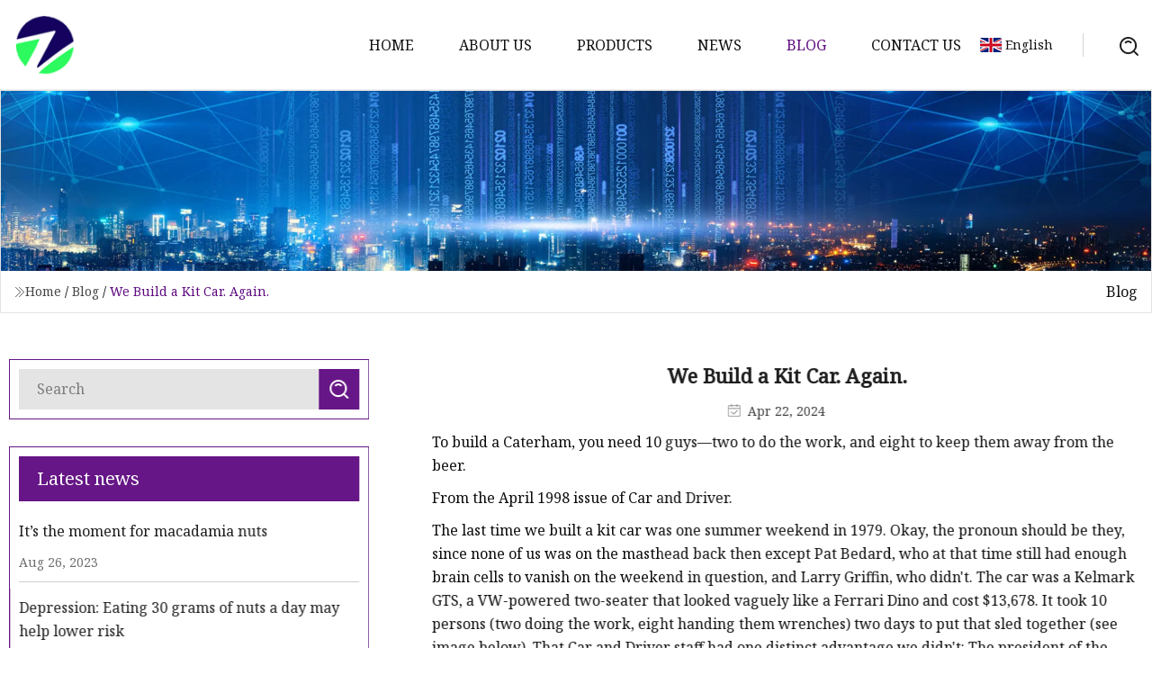

--- FILE ---
content_type: text/html; charset=utf-8
request_url: https://www.syd120.com/blog/we-build-a-kit-car-again.html
body_size: 10174
content:
<!doctype html>
<html lang="en">
<head>
<meta charset="utf-8" />
<title>We Build a Kit Car. Again. | Hubei Nuts Group</title>
<meta name="description" content="We Build a Kit Car. Again." />
<meta name="keywords" content="We Build a Kit Car. Again." />
<meta name="viewport" content="width=device-width, initial-scale=1.0" />
<meta name="application-name" content="Hubei Nuts Group" />
<meta name="twitter:card" content="summary" />
<meta name="twitter:title" content="We Build a Kit Car. Again. | Hubei Nuts Group" />
<meta name="twitter:description" content="We Build a Kit Car. Again." />
<meta name="twitter:image" content="https://www.syd120.com/uploadimg/logo60481.png" />
<meta http-equiv="X-UA-Compatible" content="IE=edge" />
<meta property="og:site_name" content="Hubei Nuts Group" />
<meta property="og:type" content="article" />
<meta property="og:title" content="We Build a Kit Car. Again. | Hubei Nuts Group" />
<meta property="og:description" content="We Build a Kit Car. Again." />
<meta property="og:url" content="https://www.syd120.com/blog/we-build-a-kit-car-again.html" />
<meta property="og:image" content="https://www.syd120.com/uploadimg/logo60481.png" />
<link href="https://www.syd120.com/blog/we-build-a-kit-car-again.html" rel="canonical" />
<link href="https://www.syd120.com/uploadimg/ico60481.png" rel="shortcut icon" type="image/x-icon" />
<link href="https://fonts.googleapis.com" rel="preconnect" />
<link href="https://fonts.gstatic.com" rel="preconnect" crossorigin />
<link href="https://fonts.googleapis.com/css2?family=Noto+Serif&display=swap" rel="stylesheet" />
<link href="/themes/hestia/toast.css" rel="stylesheet" />
<link href="/themes/hestia/purple/style.css" rel="stylesheet" />
<link href="/themes/hestia/purple/page.css" rel="stylesheet" />
<link href="/themes/hestia/aos.css" rel="stylesheet" />
<script type="application/ld+json">[{"@context":"https://schema.org/","@type":"BreadcrumbList","itemListElement":[{"@type":"ListItem","name":"Home","position":1,"item":"https://www.syd120.com/blog/we-build-a-kit-car-again.html/"},{"@type":"ListItem","name":"Blog","position":2,"item":"https://www.syd120.com/blog.html"},{"@type":"ListItem","name":"We Build a Kit Car. Again.","position":3,"item":"https://www.syd120.com/blog/we-build-a-kit-car-again.html"}]},{"@context":"http://schema.org","@type":"NewsArticle","mainEntityOfPage":{"@type":"WebPage","@id":"https://www.syd120.com/blog/we-build-a-kit-car-again.html"},"headline":"Hubei Nuts Group","image":{"@type":"ImageObject","url":"https://www.syd120.com"},"datePublished":"","dateModified":"","author":{"@type":"Organization","name":"Hubei Nuts Group","url":"https://www.syd120.com"},"publisher":{"@type":"Organization","name":"syd120.com","logo":{"@type":"ImageObject","url":"https://www.syd120.com/uploadimg/logo60481.png"}},"description":"We Build a Kit Car. Again."}]</script>
</head>
<body class="index">
<!-- header -->
<header>
  <div class="container">
    <a href="/" class="head-logo" title="Hubei Nuts Group"><img src="/uploadimg/logo60481.png" width="70" height="70" alt="Hubei Nuts Group"><span>Hubei Nuts Group</span></a>
    <div class="menu-btn"><em></em><em></em><em></em></div>
    <div class="head-content">
      <nav class="nav"> 
        <ul>
          <li><a href="/">Home</a></li>
          <li><a href="/about-us.html">About us</a></li>
          <li><a href="/products.html">Products</a><em class="iconfont icon-xiangxia"></em>
            <ul class="submenu">
              <li><a href="/nuts.html">Nuts</a></li>
              <li><a href="/bolts.html">Bolts</a></li>
              <li><a href="/screws.html">Screws</a></li>
              <li><a href="/washers.html">Washers</a></li>
              <li><a href="/hex-bolt.html">Hex Bolt</a></li>
              <li><a href="/hex-nuts.html">Hex Nuts</a></li>
              <li><a href="/anchor-bolts.html">Anchor Bolts</a></li>
              <li><a href="/self-tapping-screw.html">Self-tapping Screw</a></li>
              <li><a href="/self-drilling-screw.html">Self-drilling Screw</a></li>
            </ul>
          </li>
          <li><a href="/news.html">News</a></li>
          <li class="active"><a href="/blog.html">Blog</a></li>
          <li><a href="/contact-us.html">Contact us</a></li>
        </ul>
      </nav>
      <div class="head-search"><img src="/themes/hestia/images/search.png" width="21" height="21" alt="search"></div>
      <div class="search-input">
        <input type="text" name="" id="textsearch" placeholder="Keyword">
        <div class="search-btn" onclick="SearchProBtn()"><em class="iconfont icon-search"></em></div>
      </div>
    </div>
    <div class="languagelist">
      <div class="languagelist-title"><img src="/themes/hestia/images/language/en.png" alt="en"><span>English</span></div>
      <div class="languagelist-drop"><span class="languagelist-arrow"></span>
        <ul class="languagelist-wrap">
           <li class="languagelist-active"><a href="https://www.syd120.com/blog/we-build-a-kit-car-again.html"><img src="/themes/hestia/images/language/en.png" width="24" height="16" alt="English" title="en">English</a></li>
                                    <li>
                                    <a href="https://fr.syd120.com/blog/we-build-a-kit-car-again.html">
                                            <img src="/themes/hestia/images/language/fr.png" width="24" height="16" alt="Français" title="fr">
                                            Français
                                        </a>
                                    </li>
                                    <li>
                                    <a href="https://de.syd120.com/blog/we-build-a-kit-car-again.html">
                                            <img src="/themes/hestia/images/language/de.png" width="24" height="16" alt="Deutsch" title="de">
                                            Deutsch
                                        </a>
                                    </li>
                                    <li>
                                    <a href="https://es.syd120.com/blog/we-build-a-kit-car-again.html">
                                            <img src="/themes/hestia/images/language/es.png" width="24" height="16" alt="Español" title="es">
                                            Español
                                        </a>
                                    </li>
                                    <li>
                                        <a href="https://it.syd120.com/blog/we-build-a-kit-car-again.html">
                                            <img src="/themes/hestia/images/language/it.png" width="24" height="16" alt="Italiano" title="it">
                                            Italiano
                                        </a>
                                    </li>
                                    <li>
                                    <a href="https://pt.syd120.com/blog/we-build-a-kit-car-again.html">
                                            <img src="/themes/hestia/images/language/pt.png" width="24" height="16" alt="Português" title="pt">
                                            Português
                                        </a>
                                    </li>
                                    <li>
                                    <a href="https://ja.syd120.com/blog/we-build-a-kit-car-again.html"><img src="/themes/hestia/images/language/ja.png" width="24" height="16" alt="日本語" title="ja"> 日本語</a>
                                    </li>
                                    <li>
                                    <a href="https://ko.syd120.com/blog/we-build-a-kit-car-again.html"><img src="/themes/hestia/images/language/ko.png" width="24" height="16" alt="한국어" title="ko"> 한국어</a>
                                    </li>
                                    <li>
                                    <a href="https://ru.syd120.com/blog/we-build-a-kit-car-again.html"><img src="/themes/hestia/images/language/ru.png" width="24" height="16" alt="Русский" title="ru"> Русский</a>
                                    </li>
        </ul>
      </div>
    </div>
  </div>
</header>
<!-- header -->
<!-- main -->
<main>
  <section class="news-banner">
    <div class="news-banner-content"><img src="/themes/hestia/images/inner-banner.webp" class="news-banner-img" alt="banner">
      <div class="container news-banner-crumbs">
        <div><em class="iconfont icon-jiantou1"></em><a href="/" class="news-banner-crumbs-title">Home</a> / <a href="/blog.html" class="news-banner-crumbs-title">Blog</a> / <span class="news-banner-crumbs-present">We Build a Kit Car. Again.</span></div>
        <div class="news-banner-crumbs-right"><span>Blog</span></div>
      </div>
    </div>
  </section>
  <section class="news-bottom news-details">
    <div class="container">
      <div class="news-content">
        <div class="news-left" data-aos="fade-right" data-aos-duration="800">
          <div class="news-left-top">
            <input type="text" name="" id="textsearch" placeholder="Search">
            <div class="news-search-btn" onclick="SearchProBtn()"><img src="/themes/hestia/images/page-search.webp" alt="pageSearch"></div>
          </div>
          <div class="news-left-bottom">
            <div class="news-left-bottom-title">Latest news</div>
            <div> <a href="/news/its-the-moment-for-macadamia-nuts.html" class="news-left-b-item">
              <div class="news-left-b-item-r">
                <div><p>It’s the moment for macadamia nuts </p><span>Aug 26, 2023</span></div>
              </div>
             </a> <a href="/news/depression-eating-30-grams-of-nuts-a-day-may-help-lower-risk.html" class="news-left-b-item">
              <div class="news-left-b-item-r">
                <div><p>Depression: Eating 30 grams of nuts a day may help lower risk</p><span>Aug 30, 2023</span></div>
              </div>
             </a> <a href="/news/3-major-mistakes-that-can-reduce-the-shelf-life-of-nuts.html" class="news-left-b-item">
              <div class="news-left-b-item-r">
                <div><p>3 Major mistakes that can reduce the shelf life of nuts  </p><span>Aug 28, 2023</span></div>
              </div>
             </a> <a href="/news/a-poor-year-for-pine-nuts-heres-what-southern-utahns-should-know-before-heading-out-to-gather.html" class="news-left-b-item">
              <div class="news-left-b-item-r">
                <div><p>A poor year for pine nuts? Here’s what Southern Utahns should know before heading out to gather </p><span>Sep 02, 2023</span></div>
              </div>
             </a> <a href="/news/beans-pulses-nuts-and-seeds.html" class="news-left-b-item">
              <div class="news-left-b-item-r">
                <div><p>Beans, Pulses, Nuts and Seeds </p><span>Aug 22, 2023</span></div>
              </div>
             </a>            </div>
          </div>
        </div>
        <div class="news-details-right" data-aos="fade-left" data-aos-duration="800">
          <h1 class="news-details-theme">We Build a Kit Car. Again.</h1>
          <div class="news-details-data"><span><img src="/themes/hestia/images/news-details-icon1.webp" alt="Apr 22, 2024">Apr 22, 2024</span></div>
          <p>To build a Caterham, you need 10 guys—two to do the work, and eight to keep them away from the beer.</p><p>From the April 1998 issue of Car and Driver.</p><p>The last time we built a kit car was one summer weekend in 1979. Okay, the pronoun should be they, since none of us was on the masthead back then except Pat Bedard, who at that time still had enough brain cells to vanish on the weekend in question, and Larry Griffin, who didn't. The car was a Kelmark GTS, a VW-­powered two-seater that looked vaguely like a Ferrari Dino and cost $13,678. It took 10 persons (two doing the work, eight handing them wrenches) two days to put that sled together (see image below). That Car and Driver staff had one distinct advan­tage we didn't: The president of the company that made the Kelmark was in attendance. And the project involved a considerable amount of beer. </p><p>After researching all the available kits, we chose the one that seemed most unlikely to wind up half-finished, buried under a tarp. (For the intellectually challenged, that means we picked the easiest one to build.) It's a Caterham kit. It cost a bit more than the '79 project—$27,664, to be exact. </p><p>In 1973, Caterham bought, from Lotus, the rights to a British sports car called the Lotus 7. Caterham has been updating and improving the car ever since. Still, build­ing a kit car can be frustrating, as you'll see. In the Caterham's case, it was really easy to get tied up in mental knots over the infuriating mixture of English and metric fasteners. But that's to be expected with any kit car. </p><p>The photographs document our remarkable progress. (Okay, at least they prove we built the thing.)</p><p>The Caterham's instruction manual reminds me a little of a prescription drug whose bottle fails to reveal what dose to swallow. I mean, it's better than, say, acute phlebitis, but some surprises accrue. I installed the rubber fuel filler upside down, for instance. This entertained my co-workers, but had I been alone at the time, I am fairly sure a claw hammer would have sailed through some plate glass. </p><p>Speaking of which, I also installed the windshield. I studied the manual for 30 minutes, muttering over and over, "This can't be right­—only three tiny bolts per side?" Then—as a last resort, merely to teach someone a valuable lesson—I installed the thing exactly as the text advised. It fit perfectly. The moral? The Caterham is a frolic for garage-aholics, but journey nightly to that edifice prepared to grapple with a dozen childproof caps. —John Phillips</p><p>There are two shifter levers in the Caterham—one you can see, and one you can't. At first glance, it looks like the shift lever will be so far from the driver that he'll never be able to reach it. Your first impulse is to phone the company and complain that it's sent the wrong transmission. What you find is that two flat, four-inch bars bolt to the thing that looks like the shift lever and extend back to meet the lever you actually use to shift, the one with a knob. This one is only slightly easier to reach but is still difficult to work. The bolts holding the flat bars ride in plastic bush­ings. They're a bit long for the job, and they're all-threads. Not exactly Mercedes' level of engineering, but it works. —Phil Berg</p><p>After installing the rear suspension, I  want to go to the Caterham works and knock heads. Throwing hundreds of fasteners into a few large unlabeled bags creates exactly the sort of aggravation that turns people off from ever getting involved in these kits. Worse, some very critical fasteners were missing! (Imagine sorting through the fasteners for an hour only to discover a major suspension bolt and the axle breather cap missing.) Listen up, you factory wonks: Group the fussy little bits in smaller labeled bags, based on where they're supposed to go, ferchrisakes! And another thing: I was perplexed by how rarely the instructions called for lubrication of parts. Given my per­sonal distaste for rust (try working on an old car), I slopped lube over everything I put a wrench on. I now have a warm feeling inside knowing that all the parts working their way loose for the owner will, nonetheless, be corrosion-free. —Don Schroeder</p><p>Thirty years ago, before microchips usurped  command of automotive engines, self-respecting car nuts were thoroughly familiar with changing spark plugs, ignition points, condensers, distributor caps, and distributor rotors, as well as adjusting a carburetor's idle speed and mixture. When the engine ran worse (or not at all) after these ministrations, there was one rule to remember: The problem is always the ignition system. We had almost forgotten this rule when we tried to fire up our Caterham for the first time. There was not a hint of com­bustion, even after the mechanical fuel pump had filled the carburetor float bowls and filled the garage with fumes. We first checked the distributor orientation by ensuring that the rotor was pointing toward the No. 1 spark-plug wire when that cylinder's intake and exhaust valves were closed. It wasn't, and after making the nec­essary adjustments, the engine fired but ran roughly. We then wasted about half an hour adjusting the four mixture screws in the dual side-draft Webers. What we should have done was recheck the firing order. The manual called for 1-4-3-2. We were wired for 1-4-2-3. We switched the two center cylinders' plug leads and dried their gasoline-soaked spark plugs, and the Caterflarn fired immediately and settled into a smooth idle. As I said, it's always the ignition. —Csaba Csere</p><p>The only thing trickier than fitting a pair of legs and feet into the footwell of a Caterham is fitting one's head and shoulders down there. This must be done to see where the ignition key goes (it's underneath the dash), to connect the wiring, and to engineer the hand brake. I say engineer because the manual provides only the vaguest hint as to how the hand-brake parts were meant to fit together. </p><p>The close confines down there serve to intensify the effects of carpet adhesive on one's state of euphoria, too. You could use that as an excuse when the carpet ends up all wrinkly, but actually, it wrinkles because, as supplied, it doesn't fit the kinked shape of the center tunnel and shifter housing. The seats, of course, don't move, and as in a Viper, the Caterham's pedals are supposed to be adjustable. But after studying the instructions, we decided that the reengineering required to adjust the pedals would make the hand-brake installation look like screwing in a light bulb. It's easier to scrunch into the driver's seat. —Frank Markus</p><p>Amazing. It was 8:30 a.m., and all the engineers—Webster, Markus, Schroeder, Idzikowski, and the head pettifogger, Csere—were in Webster's garage, working! I figured they must have spent the night. Schroeder was studying a schematic of the car's axle, although I noticed the instruction book was upside down. Csere announced that the 3/16ths was his favorite wrench. (What kind of guy has a favorite wrench?) </p><p>Idzikowski was, as usual, trying to force something into something that wouldn't accept it, and swearing. Some fool had put all the nuts and bolts into a big bowl, and Webster was staring stupified into it, mouth agape, like the Secret of Life was hidden in there. (It is, Larry.) At 9:20, Phillips realized angrily that no one had brought beer. In response, he spent four hours drilling six tiny holes in the sheetmetal for the fuel filler, then collapsed. Smith arrived, tuned the junkyard radio to Golden Oldies, and went off for a nap. Phil Berg explained the Theory of Washers, in Norwegian, to an audience riveted, as you can imagine, to his every word. By noon, Markus still had all nine fingers! Our photographer, the very strange Aaron Kiley, performed a series of dog-flatulence impressions without using his hands. Sneering, Idzikowski forced the engine in. Csere said, "I'll be right back." Three-to-one he went prowling the aisles of Ace Hardware, searching for some naughty 3/16ths, and he was never seen again. I went out and bought 18 Italian hoagies, with oregano, olive oil, and vinegar. Webster howled. "Hey, where's the mayo?" That was it—I'd seen enough. —Steve Spence</p><p>With sore backs and chewed-up hands, and after 60 worker-hours toiling away in a cold garage overcoming numerous hiccups, the magic moment finally arrived. Well, truth be known, the Caterham was far from being completed, but hey, we needed a bit of excitement to prevent a mutiny of volunteers. So without any lights, fenders, or hood—on a brisk 30-degree day—­we took a few laps around the block. </p><p>With wheel alignment done the old-fashioned way­—by eye—we fired the engine and crept out of the garage. Elation! The car actually moved under its own power. Even better, the just-bled brakes brought the car to a halt. Hey, we built this thing, and so far, it worked! </p><p>Gingerly, we pulled out onto the street and gently accelerated, keeping all senses on full alert for any unnat­ural noises or behavior. Again, we braked to a full stop. Feeling a bit more confident we then accelerated again and upshifted into second. The engine let out a blat-blat-­blat. We steered. The car turned! Is this how Henry felt with Ford No. 1?</p><p>Even with the eyeballed alignment the Caterham went down the road straight, accelerated smoothly, and stopped when we applied the brakes. Better yet we got a small taste of the trademark Caterham driving experience. You know, lots of power, not much weight, wind in the hair (and teeth and torso and crotch), horrendously cramped cockpit. This injected another round of enthusiasm as we went back to work. </p><p>After another 40 worker-hours, we sent the completed car to our local shop for a proper alignment—purely as a safety precaution. </p><p>Real validation of our assembly would come only after a thorough thrashing, so we headed to the track. The 1380-pound Caterham makes the most of its 135 horsepower. Without fanfare, it scampered to 60 mph in only 5.1 sec­onds. That's in the same league as a Corvette. Top speed was 105 mph, and—trust us—don't go near that speed with the soft top in place. Although the assembly manual advises against it we pushed it to its top speed and were imme­diately rewarded with a terrifyingly loud whoomp! followed by some horrendous flapping of the top. The plastic win­dows had blown out. Doh! </p><p>Then a problem with the brakes developed—the rears locked early, sending stopping distances, from 70 mph, to 190 feet. For such a light car, we expected better, but we were sure a little bit of brake tuning would fix the problem. </p><p>Success, however, returned at the skidpad, where the car cruised around the circle at an astounding 0.94 g. The last Porsche Boxster we tested only managed 0.86 g. </p><p>Overall, we couldn't be more pleased with the Caterham's performance. Surprisingly, it doesn't exhibit the sort of rattletrap feel you'd expect from a build-it-yourself kit car. Then again, describing the Caterham as a modern car is a stretch. Crash protection, for example, verges on the nonexistent.</p><p>Although this was our baby, it came with nuisances. Only those with ballerina feet will ever be able to operate the pedals properly. Getting in with the top on is an exer­cise in body contortion, and it's awfully tough not to feel vulnerable in a car that barely reaches over the wheel tops of most other vehicles. </p><p>In the U.S., Caterham kits range from a $22,030 solid­-axle, 84-horsepower Classic GT to a $32,900 de Dion–equipped Sprint. If you are not the brave, adventurous type—you know, like us—you could pay your Caterham dealer $2500 to assemble the car for you. But that means you'd miss the inner thrill of turning the steering wheel that you assembled, the glee of hearing the exhaust pulsing through pipes you carefully sealed, and the satisfaction of waxing fenders you installed. If you're after the ultimate car-bonding experience, this is it.</p><p><strong>Specifications</strong></p><p><strong>1997 Caterham Classic SE</strong>Vehicle Type: front-engine, rear-wheel-drive, 2-passenger, 2-door convertible</p><p><strong>PRICE</strong>Base/As Tested: $23,245/$27,664</p><p><strong>ENGINE</strong>pushrod 8-valve inline-4, iron block and headDisplacement: 103 in3, 1691 cm3Power: 135 hp @ 6000 rpmTorque: 122 lb-ft @ 4500 rpm </p><p><strong>TRANSMISSION</strong>5-speed manual </p><p><strong>DIMENSIONS</strong>  Wheelbase: 88.5 inLength: 133.0 inCurb Weight: 1380 lb</p><p><strong>C/D TEST RESULTS</strong>60 mph: 5.1 sec1/4-Mile: 14.1 sec @ 95 mph100 mph: 16.3 secRolling Start, 5–60 mph: 5.4 secTop Speed (drag ltd): 105 mphBraking, 70–0 mph: 190 ftRoadholding, 300-ft Skidpad: 0.94 g </p><p>C/D TESTING EXPLAINED</p><p>Elana Scherr: How to Winch in a Pinch</p><p>See 'Ferrari: The Man and the Machine' Trailer </p><p>Ezra Dyer: Time Machines</p><p>We Talk with Lamborghini's CTO about the Lanzador</p><p> Guide to Every EV for Sale in the U.S. for 2023</p><p>These Vehicles Are Dead for 2024</p><p>1959 Porsche 356 Barn Find Was Sitting since 1985</p><p>Best Hybrid Cars of 2023 and 2024</p><p>Cheapest New Cars for 2023</p><p>This Designer Shifted the Culture of Import Racing</p><p>Czinger and Divergent's 3-D-Printed Family Dynasty</p><p>Deep into the Czinger 21C</p><strong>Specifications</strong><strong>1997 Caterham Classic SE</strong><strong>PRICE</strong><strong>ENGINE</strong><strong>TRANSMISSION</strong><strong>DIMENSIONS</strong><strong>C/D TEST RESULTS</strong>
          <div class="sharewrap"></div>
          <div class="details-right-bottom">
            <div class="details-right-bottom-page">
              <a href="/blog/alfirste-on-expansion-investment-and-innovation.html">Previous: Alfirste on expansion, investment and innovation</a>
              <a href="/blog/14-best-denise-grover-swank-kindle-books-for-2023.html">Next: 14 Best Denise Grover Swank Kindle Books for 2023 </a>
            </div>
            <div class="product-describe">Send inquiry</div>
            <div class="details-right-bottom-inqurey">
              <div class="details-b-inquiry-input">
                <input type="hidden" id="in-domain" value="syd120.com">
                <input type="text" name="" id="in-name" placeholder="Your Name:">
                <input type="text" name="" id="in-email" placeholder="Your Email:">
              </div>
              <div class="details-b-inquiry-text">
                <textarea name="" id="in-content" placeholder="Content*:"></textarea>
              </div>
            </div>
            <div class="product-describe-sub" onclick="SendInquiry()">Send</div>
          </div>
        </div>
      </div>
    </div>
  </section>
</main>
 
<!-- main -->
<!-- footer -->
<footer class="footer">
  <div class="container footer-top">
    <div class="footer-content footer-left" data-aos="fade-up" data-aos-duration="900">
      <p class="footer-item-title">Quick navigation</p>
      <span class="wrie"></span>
      <ul>
        <li><a href="/"><em class="iconfont icon-jinrujiantou"></em>Home</a></li>
        <li><a href="/about-us.html"><em class="iconfont icon-jinrujiantou"></em>About us</a></li>
        <li><a href="/products.html"><em class="iconfont icon-jinrujiantou"></em>Products</a></li>
        <li><a href="/news.html"><em class="iconfont icon-jinrujiantou"></em>News</a></li>
        <li><a href="/blog.html"><em class="iconfont icon-jinrujiantou"></em>Blog</a></li>
        <li><a href="/contact-us.html"><em class="iconfont icon-jinrujiantou"></em>Contact us</a></li>
        <li><a href="/sitemap.xml"><em class="iconfont icon-jinrujiantou"></em>Sitemap</a></li>
      </ul>
    </div>
    <div class="footer-content footer-center" data-aos="fade-up" data-aos-duration="1000">
      <p class="footer-item-title">Product</p>
      <span class="wrie"></span>
      <div class="footer-center-content">
        <ul class="footer-center-content-left">
          <li><a href="/nuts.html"><em class="iconfont icon-jinrujiantou"></em>Nuts</a></li>
          <li><a href="/bolts.html"><em class="iconfont icon-jinrujiantou"></em>Bolts</a></li>
          <li><a href="/screws.html"><em class="iconfont icon-jinrujiantou"></em>Screws</a></li>
          <li><a href="/washers.html"><em class="iconfont icon-jinrujiantou"></em>Washers</a></li>
          <li><a href="/hex-bolt.html"><em class="iconfont icon-jinrujiantou"></em>Hex Bolt</a></li>
          <li><a href="/hex-nuts.html"><em class="iconfont icon-jinrujiantou"></em>Hex Nuts</a></li>
          <li><a href="/anchor-bolts.html"><em class="iconfont icon-jinrujiantou"></em>Anchor Bolts</a></li>
          <li><a href="/self-tapping-screw.html"><em class="iconfont icon-jinrujiantou"></em>Self-tapping Screw</a></li>
          <li><a href="/self-drilling-screw.html"><em class="iconfont icon-jinrujiantou"></em>Self-drilling Screw</a></li>
        </ul>
      </div>
    </div>
    <div class="footer-content footer-right" data-aos="fade-up" data-aos-duration="1100">
      <p class="footer-item-title">Partner company</p>
      <span class="wrie"></span>
      <ul>
<li><a href="https://www.goodluckcanopy.com/tent-frame/40mm-hexagon-iron-frame.html" target="_blank">40mm Hexagon Iron Frame for sale</a></li><li><a href="https://www.sitmotors.com/" target="_blank">Stepper Motors</a></li><li><a href="https://www.rare-earths.net/" target="_blank">www.rare-earths.net</a></li><li><a href="https://www.hxflangefitting.com/stainless-steel-elbow/ss-304-elbow.html" target="_blank">Ss 304 Elbow</a></li><li><a href="https://www.bioengine-global.com/serum-free-media/cho-media/cho-s-medium.html" target="_blank">Wholesale HORIZON Medium</a></li><li><a href="https://www.czkspack.com/carton-packing-machine/carton-strapping-machine/fully-automatic-carton-packing-machine.html" target="_blank">Fully Automatic Carton Packing Machine</a></li><li><a href="https://www.ndtzkcx.com/" target="_blank">Ultrasonic Stress Detector Series</a></li><li><a href="https://www.wemeasuring.com/caliper/vernier-calipers/long-vernier-caliper.html" target="_blank">China 400mm vernier caliper suppliers</a></li>      </ul>
    </div>
  </div>
  <div class="container footer-bottom">
    <ul>
      <li><a href="/products.html" rel="nofollow" title="facebook"><em class="iconfont icon-facebook"></em></a></li>
      <li><a href="/products.html" rel="nofollow" title="twitter"><em class="iconfont icon-twitter-fill"></em></a></li>
      <li><a href="/products.html" rel="nofollow" title="pinterest"><em class="iconfont icon-pinterestpinterest30"></em></a></li>
      <li><a href="/products.html" rel="nofollow" title="linkedin"><em class="iconfont icon-linkedin"></em></a></li>
      <li><a href="/products.html" rel="nofollow" title="TikTok"><em class="iconfont icon-icon_TikTok"></em></a></li>
      <li><a href="/products.html" rel="nofollow" title="youtube"><em class="iconfont icon-youtube"></em></a></li>
    </ul>
    <p>Copyright &copy; syd120.com, all rights reserved.&nbsp;&nbsp;<a href="/privacy-policy.html">Privacy Policy</a></p>
    <p>E-mail: <a href="mail:rachel@syd120.com" target="_blank"><span class="__cf_email__" data-cfemail="5e2c3f3d363b321e2d273a6f6c6e703d3133">[email&#160;protected]</span></a></p>
  </div>
  <div class="gotop"><span>TOP</span></div>
</footer>
<!-- footer -->
 
<!-- script --> 
<script data-cfasync="false" src="/cdn-cgi/scripts/5c5dd728/cloudflare-static/email-decode.min.js"></script><script src="/themes/hestia/js/jq.3.6.1.js"></script>
<script src="/themes/hestia/js/aos.js"></script>
<script src="/themes/hestia/js/share.js"></script>
<script src="/themes/hestia/js/lazyload.js"></script>
<script src="/themes/hestia/js/totast.js"></script>
<script src="/themes/hestia/js/axios.min.js"></script>
<script src="/themes/hestia/js/sub.js"></script>
<script src="/themes/hestia/js/head.js"></script>
<script type="text/javascript" src="//info.53hu.net/traffic.js?id=08a984h6ak"></script>
<script defer src="https://static.cloudflareinsights.com/beacon.min.js/vcd15cbe7772f49c399c6a5babf22c1241717689176015" integrity="sha512-ZpsOmlRQV6y907TI0dKBHq9Md29nnaEIPlkf84rnaERnq6zvWvPUqr2ft8M1aS28oN72PdrCzSjY4U6VaAw1EQ==" data-cf-beacon='{"version":"2024.11.0","token":"caa1733f647d40708c2cd02e9acbd92a","r":1,"server_timing":{"name":{"cfCacheStatus":true,"cfEdge":true,"cfExtPri":true,"cfL4":true,"cfOrigin":true,"cfSpeedBrain":true},"location_startswith":null}}' crossorigin="anonymous"></script>
</body>
</html>
